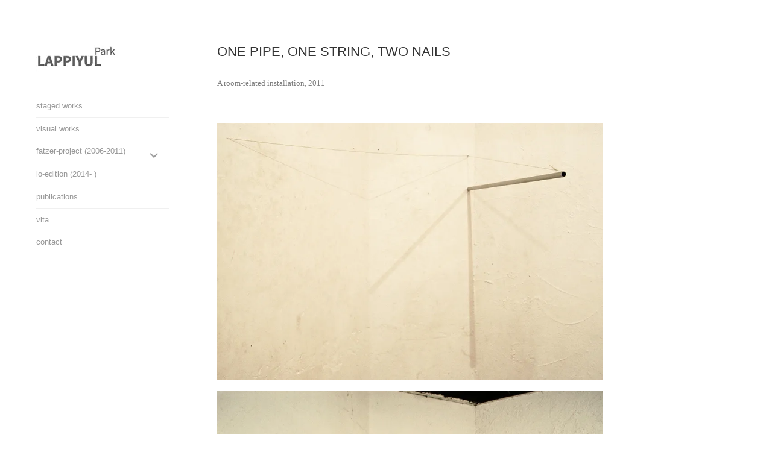

--- FILE ---
content_type: text/html; charset=UTF-8
request_url: https://lappiyul.com/start/visual-works/one-pipe-one-string-two-nails/
body_size: 45201
content:
<!DOCTYPE html>
<html lang="en-US">
<head>
<meta charset="UTF-8">
<meta name="viewport" content="width=device-width, initial-scale=1">
<link rel="profile" href="http://gmpg.org/xfn/11">
<link rel="pingback" href="https://lappiyul.com/xmlrpc.php">

<title>one pipe, one string, two nails &#8211; LAPPIYUL / 라삐율</title>
<meta name='robots' content='max-image-preview:large' />
<link rel='dns-prefetch' href='//stats.wp.com' />
<link rel='dns-prefetch' href='//fonts.googleapis.com' />
<link rel='dns-prefetch' href='//v0.wordpress.com' />
<link rel='preconnect' href='//i0.wp.com' />
<link rel="alternate" type="application/rss+xml" title="LAPPIYUL / 라삐율 &raquo; Feed" href="https://lappiyul.com/feed/" />
<link rel="alternate" type="application/rss+xml" title="LAPPIYUL / 라삐율 &raquo; Comments Feed" href="https://lappiyul.com/comments/feed/" />
<link rel="alternate" title="oEmbed (JSON)" type="application/json+oembed" href="https://lappiyul.com/wp-json/oembed/1.0/embed?url=https%3A%2F%2Flappiyul.com%2Fstart%2Fvisual-works%2Fone-pipe-one-string-two-nails%2F" />
<link rel="alternate" title="oEmbed (XML)" type="text/xml+oembed" href="https://lappiyul.com/wp-json/oembed/1.0/embed?url=https%3A%2F%2Flappiyul.com%2Fstart%2Fvisual-works%2Fone-pipe-one-string-two-nails%2F&#038;format=xml" />
<style id='wp-img-auto-sizes-contain-inline-css' type='text/css'>
img:is([sizes=auto i],[sizes^="auto," i]){contain-intrinsic-size:3000px 1500px}
/*# sourceURL=wp-img-auto-sizes-contain-inline-css */
</style>

<style id='wp-emoji-styles-inline-css' type='text/css'>

	img.wp-smiley, img.emoji {
		display: inline !important;
		border: none !important;
		box-shadow: none !important;
		height: 1em !important;
		width: 1em !important;
		margin: 0 0.07em !important;
		vertical-align: -0.1em !important;
		background: none !important;
		padding: 0 !important;
	}
/*# sourceURL=wp-emoji-styles-inline-css */
</style>
<link rel='stylesheet' id='wp-block-library-css' href='https://lappiyul.com/wp-includes/css/dist/block-library/style.min.css?ver=6.9' type='text/css' media='all' />
<style id='global-styles-inline-css' type='text/css'>
:root{--wp--preset--aspect-ratio--square: 1;--wp--preset--aspect-ratio--4-3: 4/3;--wp--preset--aspect-ratio--3-4: 3/4;--wp--preset--aspect-ratio--3-2: 3/2;--wp--preset--aspect-ratio--2-3: 2/3;--wp--preset--aspect-ratio--16-9: 16/9;--wp--preset--aspect-ratio--9-16: 9/16;--wp--preset--color--black: #000000;--wp--preset--color--cyan-bluish-gray: #abb8c3;--wp--preset--color--white: #ffffff;--wp--preset--color--pale-pink: #f78da7;--wp--preset--color--vivid-red: #cf2e2e;--wp--preset--color--luminous-vivid-orange: #ff6900;--wp--preset--color--luminous-vivid-amber: #fcb900;--wp--preset--color--light-green-cyan: #7bdcb5;--wp--preset--color--vivid-green-cyan: #00d084;--wp--preset--color--pale-cyan-blue: #8ed1fc;--wp--preset--color--vivid-cyan-blue: #0693e3;--wp--preset--color--vivid-purple: #9b51e0;--wp--preset--gradient--vivid-cyan-blue-to-vivid-purple: linear-gradient(135deg,rgb(6,147,227) 0%,rgb(155,81,224) 100%);--wp--preset--gradient--light-green-cyan-to-vivid-green-cyan: linear-gradient(135deg,rgb(122,220,180) 0%,rgb(0,208,130) 100%);--wp--preset--gradient--luminous-vivid-amber-to-luminous-vivid-orange: linear-gradient(135deg,rgb(252,185,0) 0%,rgb(255,105,0) 100%);--wp--preset--gradient--luminous-vivid-orange-to-vivid-red: linear-gradient(135deg,rgb(255,105,0) 0%,rgb(207,46,46) 100%);--wp--preset--gradient--very-light-gray-to-cyan-bluish-gray: linear-gradient(135deg,rgb(238,238,238) 0%,rgb(169,184,195) 100%);--wp--preset--gradient--cool-to-warm-spectrum: linear-gradient(135deg,rgb(74,234,220) 0%,rgb(151,120,209) 20%,rgb(207,42,186) 40%,rgb(238,44,130) 60%,rgb(251,105,98) 80%,rgb(254,248,76) 100%);--wp--preset--gradient--blush-light-purple: linear-gradient(135deg,rgb(255,206,236) 0%,rgb(152,150,240) 100%);--wp--preset--gradient--blush-bordeaux: linear-gradient(135deg,rgb(254,205,165) 0%,rgb(254,45,45) 50%,rgb(107,0,62) 100%);--wp--preset--gradient--luminous-dusk: linear-gradient(135deg,rgb(255,203,112) 0%,rgb(199,81,192) 50%,rgb(65,88,208) 100%);--wp--preset--gradient--pale-ocean: linear-gradient(135deg,rgb(255,245,203) 0%,rgb(182,227,212) 50%,rgb(51,167,181) 100%);--wp--preset--gradient--electric-grass: linear-gradient(135deg,rgb(202,248,128) 0%,rgb(113,206,126) 100%);--wp--preset--gradient--midnight: linear-gradient(135deg,rgb(2,3,129) 0%,rgb(40,116,252) 100%);--wp--preset--font-size--small: 13px;--wp--preset--font-size--medium: 20px;--wp--preset--font-size--large: 36px;--wp--preset--font-size--x-large: 42px;--wp--preset--spacing--20: 0.44rem;--wp--preset--spacing--30: 0.67rem;--wp--preset--spacing--40: 1rem;--wp--preset--spacing--50: 1.5rem;--wp--preset--spacing--60: 2.25rem;--wp--preset--spacing--70: 3.38rem;--wp--preset--spacing--80: 5.06rem;--wp--preset--shadow--natural: 6px 6px 9px rgba(0, 0, 0, 0.2);--wp--preset--shadow--deep: 12px 12px 50px rgba(0, 0, 0, 0.4);--wp--preset--shadow--sharp: 6px 6px 0px rgba(0, 0, 0, 0.2);--wp--preset--shadow--outlined: 6px 6px 0px -3px rgb(255, 255, 255), 6px 6px rgb(0, 0, 0);--wp--preset--shadow--crisp: 6px 6px 0px rgb(0, 0, 0);}:where(.is-layout-flex){gap: 0.5em;}:where(.is-layout-grid){gap: 0.5em;}body .is-layout-flex{display: flex;}.is-layout-flex{flex-wrap: wrap;align-items: center;}.is-layout-flex > :is(*, div){margin: 0;}body .is-layout-grid{display: grid;}.is-layout-grid > :is(*, div){margin: 0;}:where(.wp-block-columns.is-layout-flex){gap: 2em;}:where(.wp-block-columns.is-layout-grid){gap: 2em;}:where(.wp-block-post-template.is-layout-flex){gap: 1.25em;}:where(.wp-block-post-template.is-layout-grid){gap: 1.25em;}.has-black-color{color: var(--wp--preset--color--black) !important;}.has-cyan-bluish-gray-color{color: var(--wp--preset--color--cyan-bluish-gray) !important;}.has-white-color{color: var(--wp--preset--color--white) !important;}.has-pale-pink-color{color: var(--wp--preset--color--pale-pink) !important;}.has-vivid-red-color{color: var(--wp--preset--color--vivid-red) !important;}.has-luminous-vivid-orange-color{color: var(--wp--preset--color--luminous-vivid-orange) !important;}.has-luminous-vivid-amber-color{color: var(--wp--preset--color--luminous-vivid-amber) !important;}.has-light-green-cyan-color{color: var(--wp--preset--color--light-green-cyan) !important;}.has-vivid-green-cyan-color{color: var(--wp--preset--color--vivid-green-cyan) !important;}.has-pale-cyan-blue-color{color: var(--wp--preset--color--pale-cyan-blue) !important;}.has-vivid-cyan-blue-color{color: var(--wp--preset--color--vivid-cyan-blue) !important;}.has-vivid-purple-color{color: var(--wp--preset--color--vivid-purple) !important;}.has-black-background-color{background-color: var(--wp--preset--color--black) !important;}.has-cyan-bluish-gray-background-color{background-color: var(--wp--preset--color--cyan-bluish-gray) !important;}.has-white-background-color{background-color: var(--wp--preset--color--white) !important;}.has-pale-pink-background-color{background-color: var(--wp--preset--color--pale-pink) !important;}.has-vivid-red-background-color{background-color: var(--wp--preset--color--vivid-red) !important;}.has-luminous-vivid-orange-background-color{background-color: var(--wp--preset--color--luminous-vivid-orange) !important;}.has-luminous-vivid-amber-background-color{background-color: var(--wp--preset--color--luminous-vivid-amber) !important;}.has-light-green-cyan-background-color{background-color: var(--wp--preset--color--light-green-cyan) !important;}.has-vivid-green-cyan-background-color{background-color: var(--wp--preset--color--vivid-green-cyan) !important;}.has-pale-cyan-blue-background-color{background-color: var(--wp--preset--color--pale-cyan-blue) !important;}.has-vivid-cyan-blue-background-color{background-color: var(--wp--preset--color--vivid-cyan-blue) !important;}.has-vivid-purple-background-color{background-color: var(--wp--preset--color--vivid-purple) !important;}.has-black-border-color{border-color: var(--wp--preset--color--black) !important;}.has-cyan-bluish-gray-border-color{border-color: var(--wp--preset--color--cyan-bluish-gray) !important;}.has-white-border-color{border-color: var(--wp--preset--color--white) !important;}.has-pale-pink-border-color{border-color: var(--wp--preset--color--pale-pink) !important;}.has-vivid-red-border-color{border-color: var(--wp--preset--color--vivid-red) !important;}.has-luminous-vivid-orange-border-color{border-color: var(--wp--preset--color--luminous-vivid-orange) !important;}.has-luminous-vivid-amber-border-color{border-color: var(--wp--preset--color--luminous-vivid-amber) !important;}.has-light-green-cyan-border-color{border-color: var(--wp--preset--color--light-green-cyan) !important;}.has-vivid-green-cyan-border-color{border-color: var(--wp--preset--color--vivid-green-cyan) !important;}.has-pale-cyan-blue-border-color{border-color: var(--wp--preset--color--pale-cyan-blue) !important;}.has-vivid-cyan-blue-border-color{border-color: var(--wp--preset--color--vivid-cyan-blue) !important;}.has-vivid-purple-border-color{border-color: var(--wp--preset--color--vivid-purple) !important;}.has-vivid-cyan-blue-to-vivid-purple-gradient-background{background: var(--wp--preset--gradient--vivid-cyan-blue-to-vivid-purple) !important;}.has-light-green-cyan-to-vivid-green-cyan-gradient-background{background: var(--wp--preset--gradient--light-green-cyan-to-vivid-green-cyan) !important;}.has-luminous-vivid-amber-to-luminous-vivid-orange-gradient-background{background: var(--wp--preset--gradient--luminous-vivid-amber-to-luminous-vivid-orange) !important;}.has-luminous-vivid-orange-to-vivid-red-gradient-background{background: var(--wp--preset--gradient--luminous-vivid-orange-to-vivid-red) !important;}.has-very-light-gray-to-cyan-bluish-gray-gradient-background{background: var(--wp--preset--gradient--very-light-gray-to-cyan-bluish-gray) !important;}.has-cool-to-warm-spectrum-gradient-background{background: var(--wp--preset--gradient--cool-to-warm-spectrum) !important;}.has-blush-light-purple-gradient-background{background: var(--wp--preset--gradient--blush-light-purple) !important;}.has-blush-bordeaux-gradient-background{background: var(--wp--preset--gradient--blush-bordeaux) !important;}.has-luminous-dusk-gradient-background{background: var(--wp--preset--gradient--luminous-dusk) !important;}.has-pale-ocean-gradient-background{background: var(--wp--preset--gradient--pale-ocean) !important;}.has-electric-grass-gradient-background{background: var(--wp--preset--gradient--electric-grass) !important;}.has-midnight-gradient-background{background: var(--wp--preset--gradient--midnight) !important;}.has-small-font-size{font-size: var(--wp--preset--font-size--small) !important;}.has-medium-font-size{font-size: var(--wp--preset--font-size--medium) !important;}.has-large-font-size{font-size: var(--wp--preset--font-size--large) !important;}.has-x-large-font-size{font-size: var(--wp--preset--font-size--x-large) !important;}
/*# sourceURL=global-styles-inline-css */
</style>

<style id='classic-theme-styles-inline-css' type='text/css'>
/*! This file is auto-generated */
.wp-block-button__link{color:#fff;background-color:#32373c;border-radius:9999px;box-shadow:none;text-decoration:none;padding:calc(.667em + 2px) calc(1.333em + 2px);font-size:1.125em}.wp-block-file__button{background:#32373c;color:#fff;text-decoration:none}
/*# sourceURL=/wp-includes/css/classic-themes.min.css */
</style>
<link rel='stylesheet' id='ssbywpos-public-css-css' href='https://lappiyul.com/wp-content/plugins/smooth-scroll-by-wpos/assets/css/ssbywpos-style.css?ver=1.0' type='text/css' media='all' />
<link rel='stylesheet' id='blask-style-css' href='https://lappiyul.com/wp-content/themes/blask/style.css?ver=6.9' type='text/css' media='all' />
<link rel='stylesheet' id='blask-fonts-css' href='https://fonts.googleapis.com/css?family=Arimo%3A400%2C700%2C400italic%2C700italic%7CRoboto+Condensed%3A400%2C700%2C400italic%2C700italic&#038;subset=latin%2Clatin-ext' type='text/css' media='all' />
<link rel='stylesheet' id='genericons-css' href='https://lappiyul.com/wp-content/plugins/jetpack/_inc/genericons/genericons/genericons.css?ver=3.1' type='text/css' media='all' />
<link rel='stylesheet' id='mm-compiled-options-mobmenu-css' href='https://lappiyul.com/wp-content/uploads/dynamic-mobmenu.css?ver=2.8.8-653' type='text/css' media='all' />
<link rel='stylesheet' id='mm-google-webfont-dosis-css' href='//fonts.googleapis.com/css?family=Dosis%3Ainherit%2C400&#038;subset=latin%2Clatin-ext&#038;ver=6.9' type='text/css' media='all' />
<link rel='stylesheet' id='mm-google-webfont-arimo-css' href='//fonts.googleapis.com/css?family=Arimo%3Ainherit%2C400&#038;subset=latin%2Clatin-ext&#038;ver=6.9' type='text/css' media='all' />
<link rel='stylesheet' id='gca-column-styles-css' href='https://lappiyul.com/wp-content/plugins/genesis-columns-advanced/css/gca-column-styles.css?ver=6.9' type='text/css' media='all' />
<link rel='stylesheet' id='cssmobmenu-icons-css' href='https://lappiyul.com/wp-content/plugins/mobile-menu/includes/css/mobmenu-icons.css?ver=6.9' type='text/css' media='all' />
<link rel='stylesheet' id='cssmobmenu-css' href='https://lappiyul.com/wp-content/plugins/mobile-menu/includes/css/mobmenu.css?ver=2.8.8' type='text/css' media='all' />
<script type="text/javascript" src="https://lappiyul.com/wp-includes/js/jquery/jquery.min.js?ver=3.7.1" id="jquery-core-js"></script>
<script type="text/javascript" src="https://lappiyul.com/wp-includes/js/jquery/jquery-migrate.min.js?ver=3.4.1" id="jquery-migrate-js"></script>
<script type="text/javascript" src="https://lappiyul.com/wp-content/plugins/mobile-menu/includes/js/mobmenu.js?ver=2.8.8" id="mobmenujs-js"></script>
<link rel="https://api.w.org/" href="https://lappiyul.com/wp-json/" /><link rel="alternate" title="JSON" type="application/json" href="https://lappiyul.com/wp-json/wp/v2/pages/4060" /><link rel="EditURI" type="application/rsd+xml" title="RSD" href="https://lappiyul.com/xmlrpc.php?rsd" />
<meta name="generator" content="WordPress 6.9" />
<link rel="canonical" href="https://lappiyul.com/start/visual-works/one-pipe-one-string-two-nails/" />
<link rel='shortlink' href='https://wp.me/P9F8f6-13u' />
	<link rel="preconnect" href="https://fonts.googleapis.com">
	<link rel="preconnect" href="https://fonts.gstatic.com">
		<style>img#wpstats{display:none}</style>
					<!-- Site Logo: hide header text -->
			<style type="text/css">
			.site-title, .site-description {
				position: absolute;
				clip: rect(1px, 1px, 1px, 1px);
			}
			</style>
					<style type="text/css" id="wp-custom-css">
			.wp-caption-text {
    color: #aaa;
    font-size: 1.25rem;
    line-height: 1.7143;
    margin: 0.300em 0;
    text-align: center;
}

body,
button,
input,
select,
textarea {
    font-family: "Noto Sans CJK", sans-serif, Arial, Helvetica;
    font-size: 12px;
    font-size: 1.25rem;
    line-height: 1.5;
}

h2,
h3,
h4,
h5,
h6 {
	  clear: both;
    font-family: "Alegreya Sans", "Noto Sans CJK", Arial, sans-serif ;
    font-weight: 200;
    line-height: 1.3;
    text-transform: uppercase;
}

h1.entry-title {
    font-family: 'Noto Sans CJK', sans-serif;
    font-size: 22px;
    font-weight: 200;
    line-height: 1.3;
    text-transform: uppercase;
}

.page-title,
.entry-title {
	  font-family: Helvetica, 'Alegreya Sans Light', 'Noto Sans CJK', sans-serif;
    font-weight: 200;
    line-height: 1.3;
    text-transform: uppercase;
}
.dropdown-toggle {
    height: 35px;
    padding: 0;
    position: absolute;
    right: 0;
    top: 0;
    width: 48px;
	}
.slideshow-controls {
    position: absolute;
    bottom:0px;
	  opacity: 0;
 	}
.slideshow-window {
    border-radius: 4px;
    margin-bottom: 0px;
  }
.slideshow-slide-caption {
    font-size: 13px;
    font-family: "Helvetica Neue",sans-serif;
    color: #f7f7f7;
    text-shadow: #222 1px 1px 2px;
    line-height: 39px;
    height: 25px;
    left: 0;
}
.project-title {
	font-size: 20px;
	font-size: 1.9rem;
}
button, input[type="button"], input[type="reset"], input[type="submit"], #infinite-handle span {
    font-size: 13px;
    font-size: 1.2rem;
    letter-spacing: 0.5px;
    line-height: 2.0;
    padding: 0 1em;
}
.jp-carousel-titleanddesc-title {
    font: 300 1.4rem/1.1 "Helvetica Neue",sans-serif !important;
    color: #666;
}
.jp-carousel-info {
    text-align: center !important;
}
.jp-carousel-close-hint 
{
    color: #09fc6a;
	}
audio.is-playing {
  color: #F29220 !important;
}		</style>
			<style id="egf-frontend-styles" type="text/css">
		p {} h1 {} h2 {} h3 {} h4 {} h5 {} h6 {} 	</style>
	<link rel='stylesheet' id='jetpack-swiper-library-css' href='https://lappiyul.com/wp-content/plugins/jetpack/_inc/blocks/swiper.css?ver=15.4' type='text/css' media='all' />
<link rel='stylesheet' id='jetpack-carousel-css' href='https://lappiyul.com/wp-content/plugins/jetpack/modules/carousel/jetpack-carousel.css?ver=15.4' type='text/css' media='all' />
</head>

<body class="wp-singular page-template-default page page-id-4060 page-child parent-pageid-2890 wp-custom-logo wp-theme-blask hide-site-title mob-menu-slideout-over has-site-logo">
<div id="page" class="hfeed site">
	<a class="skip-link screen-reader-text" href="#content">Skip to content</a>

		<header id="masthead" class="site-header" role="banner">
			<a href="https://lappiyul.com/" class="site-logo-link" rel="home" itemprop="url"><img width="220" height="47" src="https://i0.wp.com/lappiyul.com/wp-content/uploads/2018/03/name5.jpg?fit=220%2C47&amp;ssl=1" class="site-logo attachment-blask-site-logo" alt="" data-size="blask-site-logo" itemprop="logo" decoding="async" srcset="https://i0.wp.com/lappiyul.com/wp-content/uploads/2018/03/name5.jpg?w=220&amp;ssl=1 220w, https://i0.wp.com/lappiyul.com/wp-content/uploads/2018/03/name5.jpg?resize=150%2C32&amp;ssl=1 150w" sizes="(max-width: 220px) 100vw, 220px" data-attachment-id="3715" data-permalink="https://lappiyul.com/name5/" data-orig-file="https://i0.wp.com/lappiyul.com/wp-content/uploads/2018/03/name5.jpg?fit=220%2C47&amp;ssl=1" data-orig-size="220,47" data-comments-opened="0" data-image-meta="{&quot;aperture&quot;:&quot;0&quot;,&quot;credit&quot;:&quot;&quot;,&quot;camera&quot;:&quot;&quot;,&quot;caption&quot;:&quot;&quot;,&quot;created_timestamp&quot;:&quot;0&quot;,&quot;copyright&quot;:&quot;&quot;,&quot;focal_length&quot;:&quot;0&quot;,&quot;iso&quot;:&quot;0&quot;,&quot;shutter_speed&quot;:&quot;0&quot;,&quot;title&quot;:&quot;&quot;,&quot;orientation&quot;:&quot;1&quot;}" data-image-title="name5" data-image-description="" data-image-caption="" data-medium-file="https://i0.wp.com/lappiyul.com/wp-content/uploads/2018/03/name5.jpg?fit=220%2C47&amp;ssl=1" data-large-file="https://i0.wp.com/lappiyul.com/wp-content/uploads/2018/03/name5.jpg?fit=220%2C47&amp;ssl=1" /></a>
			<div class="site-branding">
				<h1 class="site-title"><a href="https://lappiyul.com/" rel="home">LAPPIYUL / 라삐율</a></h1>
			</div><!-- .site-branding -->
			<p class="site-description">Lappiyul Park, 라삐율, selected works</p>

			<nav id="site-navigation" class="main-navigation" role="navigation">
				<button class="menu-toggle" aria-controls="primary-menu" aria-expanded="false">Menu</button>
				<div class="menu-haupt-menu-container"><ul id="primary-menu" class="menu"><li id="menu-item-574" class="menu-item menu-item-type-custom menu-item-object-custom menu-item-574"><a href="http://lappiyul.com/portfolio/staged_works/">staged works</a></li>
<li id="menu-item-575" class="menu-item menu-item-type-custom menu-item-object-custom menu-item-575"><a href="http://lappiyul.com/portfolio/visual-works/">visual works</a></li>
<li id="menu-item-571" class="menu-item menu-item-type-custom menu-item-object-custom menu-item-has-children menu-item-571"><a href="http://lappiyul.com/portfolio/fatzer-project/">fatzer-project (2006-2011)</a>
<ul class="sub-menu">
	<li id="menu-item-2778" class="menu-item menu-item-type-post_type menu-item-object-page menu-item-2778"><a href="https://lappiyul.com/start/fatzer-project/fatzer/">팟저 / Fatzer</a></li>
	<li id="menu-item-2670" class="menu-item menu-item-type-custom menu-item-object-custom menu-item-2670"><a href="https://wp.me/P9F8f6-2D">주운 고아 / Der Findling</a></li>
	<li id="menu-item-2192" class="menu-item menu-item-type-post_type menu-item-object-page menu-item-2192"><a href="https://lappiyul.com/start/fatzer-project/penthesilea/">펜테질레아 / Penthesilea</a></li>
</ul>
</li>
<li id="menu-item-576" class="menu-item menu-item-type-custom menu-item-object-custom menu-item-576"><a href="https://io-edition.com/">io-edition (2014- )</a></li>
<li id="menu-item-572" class="menu-item menu-item-type-custom menu-item-object-custom menu-item-572"><a href="http://lappiyul.com/portfolio/publications/">publications</a></li>
<li id="menu-item-577" class="menu-item menu-item-type-custom menu-item-object-custom menu-item-577"><a href="https://lappiyul.com/portfolio/vita/">vita</a></li>
<li id="menu-item-2193" class="menu-item menu-item-type-post_type menu-item-object-page menu-item-2193"><a href="https://lappiyul.com/contact/">contact</a></li>
</ul></div>			</nav><!-- #site-navigation -->

					</header><!-- #masthead -->

	<div id="content" class="site-content">

	<div id="primary" class="content-area">
		<main id="main" class="site-main" role="main">

			
				
<article id="post-4060" class="post-4060 page type-page status-publish hentry">
	<header class="entry-header">
		<h1 class="entry-title">one pipe, one string, two nails</h1>	</header><!-- .entry-header -->

	<div class="page-content">
		<p style="text-align: left;"><span style="font-size: medium; color: #808080;"><span style="font-family: noto\ sans; font-size: 13px;">A room-related installation, 2011</span></span></p>
<p>&nbsp;</p>
<p><img data-recalc-dims="1" fetchpriority="high" decoding="async" data-attachment-id="4058" data-permalink="https://lappiyul.com/portfolio/visual-works/sony-dsc-49/" data-orig-file="https://i0.wp.com/lappiyul.com/wp-content/uploads/2016/09/Fragment1.jpg?fit=850%2C565&amp;ssl=1" data-orig-size="850,565" data-comments-opened="0" data-image-meta="{&quot;aperture&quot;:&quot;3.5&quot;,&quot;credit&quot;:&quot;&quot;,&quot;camera&quot;:&quot;DSLR-A550&quot;,&quot;caption&quot;:&quot;SONY DSC&quot;,&quot;created_timestamp&quot;:&quot;1299259728&quot;,&quot;copyright&quot;:&quot;&quot;,&quot;focal_length&quot;:&quot;18&quot;,&quot;iso&quot;:&quot;800&quot;,&quot;shutter_speed&quot;:&quot;0.033333333333333&quot;,&quot;title&quot;:&quot;SONY DSC&quot;,&quot;orientation&quot;:&quot;1&quot;}" data-image-title="" data-image-description="" data-image-caption="" data-medium-file="https://i0.wp.com/lappiyul.com/wp-content/uploads/2016/09/Fragment1.jpg?fit=300%2C199&amp;ssl=1" data-large-file="https://i0.wp.com/lappiyul.com/wp-content/uploads/2016/09/Fragment1.jpg?fit=850%2C565&amp;ssl=1" class="wp-image-4058 size-full aligncenter" src="https://i0.wp.com/lappiyul.com/wp-content/uploads/2016/09/Fragment1.jpg?resize=850%2C565&#038;ssl=1" alt="" width="850" height="565" srcset="https://i0.wp.com/lappiyul.com/wp-content/uploads/2016/09/Fragment1.jpg?w=850&amp;ssl=1 850w, https://i0.wp.com/lappiyul.com/wp-content/uploads/2016/09/Fragment1.jpg?resize=150%2C100&amp;ssl=1 150w, https://i0.wp.com/lappiyul.com/wp-content/uploads/2016/09/Fragment1.jpg?resize=300%2C199&amp;ssl=1 300w, https://i0.wp.com/lappiyul.com/wp-content/uploads/2016/09/Fragment1.jpg?resize=768%2C510&amp;ssl=1 768w, https://i0.wp.com/lappiyul.com/wp-content/uploads/2016/09/Fragment1.jpg?resize=220%2C146&amp;ssl=1 220w" sizes="(max-width: 850px) 100vw, 850px" /></p>
<p><img data-recalc-dims="1" decoding="async" data-attachment-id="4059" data-permalink="https://lappiyul.com/portfolio/visual-works/sony-dsc-50/" data-orig-file="https://i0.wp.com/lappiyul.com/wp-content/uploads/2016/09/Fragment2.jpg?fit=850%2C1278&amp;ssl=1" data-orig-size="850,1278" data-comments-opened="0" data-image-meta="{&quot;aperture&quot;:&quot;3.5&quot;,&quot;credit&quot;:&quot;&quot;,&quot;camera&quot;:&quot;DSLR-A550&quot;,&quot;caption&quot;:&quot;SONY DSC&quot;,&quot;created_timestamp&quot;:&quot;1299259728&quot;,&quot;copyright&quot;:&quot;&quot;,&quot;focal_length&quot;:&quot;18&quot;,&quot;iso&quot;:&quot;800&quot;,&quot;shutter_speed&quot;:&quot;0.033333333333333&quot;,&quot;title&quot;:&quot;SONY DSC&quot;,&quot;orientation&quot;:&quot;1&quot;}" data-image-title="" data-image-description="" data-image-caption="" data-medium-file="https://i0.wp.com/lappiyul.com/wp-content/uploads/2016/09/Fragment2.jpg?fit=200%2C300&amp;ssl=1" data-large-file="https://i0.wp.com/lappiyul.com/wp-content/uploads/2016/09/Fragment2.jpg?fit=681%2C1024&amp;ssl=1" class="wp-image-4059 size-full aligncenter" src="https://i0.wp.com/lappiyul.com/wp-content/uploads/2016/09/Fragment2.jpg?resize=850%2C1278&#038;ssl=1" alt="" width="850" height="1278" srcset="https://i0.wp.com/lappiyul.com/wp-content/uploads/2016/09/Fragment2.jpg?w=850&amp;ssl=1 850w, https://i0.wp.com/lappiyul.com/wp-content/uploads/2016/09/Fragment2.jpg?resize=100%2C150&amp;ssl=1 100w, https://i0.wp.com/lappiyul.com/wp-content/uploads/2016/09/Fragment2.jpg?resize=200%2C300&amp;ssl=1 200w, https://i0.wp.com/lappiyul.com/wp-content/uploads/2016/09/Fragment2.jpg?resize=768%2C1155&amp;ssl=1 768w, https://i0.wp.com/lappiyul.com/wp-content/uploads/2016/09/Fragment2.jpg?resize=681%2C1024&amp;ssl=1 681w, https://i0.wp.com/lappiyul.com/wp-content/uploads/2016/09/Fragment2.jpg?resize=220%2C331&amp;ssl=1 220w" sizes="(max-width: 850px) 100vw, 850px" /></p>
<p>&nbsp;</p>
<hr />
<p><em><span style="font-size: medium; color: #993300;"><span style="font-size: 12px;">Installation for a workshop performance with Jung Sun Kim<br />
<strong>&#8220;Ein Kleist-Müller Projekt&#8221;</strong><br />
@ Die SpukKommune, Berlin, 2011</span></span></em></p>
<p>&nbsp;</p>
<p>&nbsp;</p>
<p>&nbsp;</p>
	</div><!-- .entry-content -->

	<footer class="entry-footer">
			</footer><!-- .entry-footer -->
</article><!-- #post-## -->


				
			
		</main><!-- #main -->
	</div><!-- #primary -->




    </div><!-- #content -->
</div><!-- #page -->

<script type="speculationrules">
{"prefetch":[{"source":"document","where":{"and":[{"href_matches":"/*"},{"not":{"href_matches":["/wp-*.php","/wp-admin/*","/wp-content/uploads/*","/wp-content/*","/wp-content/plugins/*","/wp-content/themes/blask/*","/*\\?(.+)"]}},{"not":{"selector_matches":"a[rel~=\"nofollow\"]"}},{"not":{"selector_matches":".no-prefetch, .no-prefetch a"}}]},"eagerness":"conservative"}]}
</script>
			
			
		<div class="mobmenu-overlay"></div><div class="mob-menu-header-holder mobmenu"  data-menu-display="mob-menu-slideout-over" data-open-icon="down-open" data-close-icon="up-open"><div class="mobmenur-container"><a href="#" class="mobmenu-right-bt mobmenu-trigger-action" data-panel-target="mobmenu-right-panel" aria-label="Right Menu Button"><i class="mob-icon-menu mob-menu-icon"></i><i class="mob-icon-cancel-1 mob-cancel-button"></i></a></div></div>				<div class="mobmenu-right-alignment mobmenu-panel mobmenu-right-panel  ">
				<a href="#" class="mobmenu-right-bt" aria-label="Right Menu Button"><i class="mob-icon-cancel-1 mob-cancel-button"></i></a>
					<div class="mobmenu-content">
			<div class="menu-haupt-menu-container"><ul id="mobmenuright" class="wp-mobile-menu" role="menubar" aria-label="Main navigation for mobile devices"><li role="none"  class="menu-item menu-item-type-custom menu-item-object-custom menu-item-574"><a href="http://lappiyul.com/portfolio/staged_works/" role="menuitem" class="">staged works</a></li><li role="none"  class="menu-item menu-item-type-custom menu-item-object-custom menu-item-575"><a href="http://lappiyul.com/portfolio/visual-works/" role="menuitem" class="">visual works</a></li><li role="none"  class="menu-item menu-item-type-custom menu-item-object-custom menu-item-has-children menu-item-571"><a href="http://lappiyul.com/portfolio/fatzer-project/" role="menuitem" class="">fatzer-project (2006-2011)</a>
<ul  role='menu' class="sub-menu ">
	<li role="none"  class="menu-item menu-item-type-post_type menu-item-object-page menu-item-2778"><a href="https://lappiyul.com/start/fatzer-project/fatzer/" role="menuitem" class="">팟저 / Fatzer</a></li>	<li role="none"  class="menu-item menu-item-type-custom menu-item-object-custom menu-item-2670"><a href="https://wp.me/P9F8f6-2D" role="menuitem" class="">주운 고아 / Der Findling</a></li>	<li role="none"  class="menu-item menu-item-type-post_type menu-item-object-page menu-item-2192"><a href="https://lappiyul.com/start/fatzer-project/penthesilea/" role="menuitem" class="">펜테질레아 / Penthesilea</a></li></ul>
</li><li role="none"  class="menu-item menu-item-type-custom menu-item-object-custom menu-item-576"><a href="https://io-edition.com/" role="menuitem" class="">io-edition (2014- )</a></li><li role="none"  class="menu-item menu-item-type-custom menu-item-object-custom menu-item-572"><a href="http://lappiyul.com/portfolio/publications/" role="menuitem" class="">publications</a></li><li role="none"  class="menu-item menu-item-type-custom menu-item-object-custom menu-item-577"><a href="https://lappiyul.com/portfolio/vita/" role="menuitem" class="">vita</a></li><li role="none"  class="menu-item menu-item-type-post_type menu-item-object-page menu-item-2193"><a href="https://lappiyul.com/contact/" role="menuitem" class="">contact</a></li></ul></div>
			</div><div class="mob-menu-right-bg-holder"></div></div>

				<div id="jp-carousel-loading-overlay">
			<div id="jp-carousel-loading-wrapper">
				<span id="jp-carousel-library-loading">&nbsp;</span>
			</div>
		</div>
		<div class="jp-carousel-overlay" style="display: none;">

		<div class="jp-carousel-container">
			<!-- The Carousel Swiper -->
			<div
				class="jp-carousel-wrap swiper jp-carousel-swiper-container jp-carousel-transitions"
				itemscope
				itemtype="https://schema.org/ImageGallery">
				<div class="jp-carousel swiper-wrapper"></div>
				<div class="jp-swiper-button-prev swiper-button-prev">
					<svg width="25" height="24" viewBox="0 0 25 24" fill="none" xmlns="http://www.w3.org/2000/svg">
						<mask id="maskPrev" mask-type="alpha" maskUnits="userSpaceOnUse" x="8" y="6" width="9" height="12">
							<path d="M16.2072 16.59L11.6496 12L16.2072 7.41L14.8041 6L8.8335 12L14.8041 18L16.2072 16.59Z" fill="white"/>
						</mask>
						<g mask="url(#maskPrev)">
							<rect x="0.579102" width="23.8823" height="24" fill="#FFFFFF"/>
						</g>
					</svg>
				</div>
				<div class="jp-swiper-button-next swiper-button-next">
					<svg width="25" height="24" viewBox="0 0 25 24" fill="none" xmlns="http://www.w3.org/2000/svg">
						<mask id="maskNext" mask-type="alpha" maskUnits="userSpaceOnUse" x="8" y="6" width="8" height="12">
							<path d="M8.59814 16.59L13.1557 12L8.59814 7.41L10.0012 6L15.9718 12L10.0012 18L8.59814 16.59Z" fill="white"/>
						</mask>
						<g mask="url(#maskNext)">
							<rect x="0.34375" width="23.8822" height="24" fill="#FFFFFF"/>
						</g>
					</svg>
				</div>
			</div>
			<!-- The main close buton -->
			<div class="jp-carousel-close-hint">
				<svg width="25" height="24" viewBox="0 0 25 24" fill="none" xmlns="http://www.w3.org/2000/svg">
					<mask id="maskClose" mask-type="alpha" maskUnits="userSpaceOnUse" x="5" y="5" width="15" height="14">
						<path d="M19.3166 6.41L17.9135 5L12.3509 10.59L6.78834 5L5.38525 6.41L10.9478 12L5.38525 17.59L6.78834 19L12.3509 13.41L17.9135 19L19.3166 17.59L13.754 12L19.3166 6.41Z" fill="white"/>
					</mask>
					<g mask="url(#maskClose)">
						<rect x="0.409668" width="23.8823" height="24" fill="#FFFFFF"/>
					</g>
				</svg>
			</div>
			<!-- Image info, comments and meta -->
			<div class="jp-carousel-info">
				<div class="jp-carousel-info-footer">
					<div class="jp-carousel-pagination-container">
						<div class="jp-swiper-pagination swiper-pagination"></div>
						<div class="jp-carousel-pagination"></div>
					</div>
					<div class="jp-carousel-photo-title-container">
						<h2 class="jp-carousel-photo-caption"></h2>
					</div>
					<div class="jp-carousel-photo-icons-container">
						<a href="#" class="jp-carousel-icon-btn jp-carousel-icon-info" aria-label="Toggle photo metadata visibility">
							<span class="jp-carousel-icon">
								<svg width="25" height="24" viewBox="0 0 25 24" fill="none" xmlns="http://www.w3.org/2000/svg">
									<mask id="maskInfo" mask-type="alpha" maskUnits="userSpaceOnUse" x="2" y="2" width="21" height="20">
										<path fill-rule="evenodd" clip-rule="evenodd" d="M12.7537 2C7.26076 2 2.80273 6.48 2.80273 12C2.80273 17.52 7.26076 22 12.7537 22C18.2466 22 22.7046 17.52 22.7046 12C22.7046 6.48 18.2466 2 12.7537 2ZM11.7586 7V9H13.7488V7H11.7586ZM11.7586 11V17H13.7488V11H11.7586ZM4.79292 12C4.79292 16.41 8.36531 20 12.7537 20C17.142 20 20.7144 16.41 20.7144 12C20.7144 7.59 17.142 4 12.7537 4C8.36531 4 4.79292 7.59 4.79292 12Z" fill="white"/>
									</mask>
									<g mask="url(#maskInfo)">
										<rect x="0.8125" width="23.8823" height="24" fill="#FFFFFF"/>
									</g>
								</svg>
							</span>
						</a>
												<a href="#" class="jp-carousel-icon-btn jp-carousel-icon-comments" aria-label="Toggle photo comments visibility">
							<span class="jp-carousel-icon">
								<svg width="25" height="24" viewBox="0 0 25 24" fill="none" xmlns="http://www.w3.org/2000/svg">
									<mask id="maskComments" mask-type="alpha" maskUnits="userSpaceOnUse" x="2" y="2" width="21" height="20">
										<path fill-rule="evenodd" clip-rule="evenodd" d="M4.3271 2H20.2486C21.3432 2 22.2388 2.9 22.2388 4V16C22.2388 17.1 21.3432 18 20.2486 18H6.31729L2.33691 22V4C2.33691 2.9 3.2325 2 4.3271 2ZM6.31729 16H20.2486V4H4.3271V18L6.31729 16Z" fill="white"/>
									</mask>
									<g mask="url(#maskComments)">
										<rect x="0.34668" width="23.8823" height="24" fill="#FFFFFF"/>
									</g>
								</svg>

								<span class="jp-carousel-has-comments-indicator" aria-label="This image has comments."></span>
							</span>
						</a>
											</div>
				</div>
				<div class="jp-carousel-info-extra">
					<div class="jp-carousel-info-content-wrapper">
						<div class="jp-carousel-photo-title-container">
							<h2 class="jp-carousel-photo-title"></h2>
						</div>
						<div class="jp-carousel-comments-wrapper">
															<div id="jp-carousel-comments-loading">
									<span>Loading Comments...</span>
								</div>
								<div class="jp-carousel-comments"></div>
								<div id="jp-carousel-comment-form-container">
									<span id="jp-carousel-comment-form-spinner">&nbsp;</span>
									<div id="jp-carousel-comment-post-results"></div>
																														<form id="jp-carousel-comment-form">
												<label for="jp-carousel-comment-form-comment-field" class="screen-reader-text">Write a Comment...</label>
												<textarea
													name="comment"
													class="jp-carousel-comment-form-field jp-carousel-comment-form-textarea"
													id="jp-carousel-comment-form-comment-field"
													placeholder="Write a Comment..."
												></textarea>
												<div id="jp-carousel-comment-form-submit-and-info-wrapper">
													<div id="jp-carousel-comment-form-commenting-as">
																													<fieldset>
																<label for="jp-carousel-comment-form-email-field">Email</label>
																<input type="text" name="email" class="jp-carousel-comment-form-field jp-carousel-comment-form-text-field" id="jp-carousel-comment-form-email-field" />
															</fieldset>
															<fieldset>
																<label for="jp-carousel-comment-form-author-field">Name</label>
																<input type="text" name="author" class="jp-carousel-comment-form-field jp-carousel-comment-form-text-field" id="jp-carousel-comment-form-author-field" />
															</fieldset>
															<fieldset>
																<label for="jp-carousel-comment-form-url-field">Website</label>
																<input type="text" name="url" class="jp-carousel-comment-form-field jp-carousel-comment-form-text-field" id="jp-carousel-comment-form-url-field" />
															</fieldset>
																											</div>
													<input
														type="submit"
														name="submit"
														class="jp-carousel-comment-form-button"
														id="jp-carousel-comment-form-button-submit"
														value="Post Comment" />
												</div>
											</form>
																											</div>
													</div>
						<div class="jp-carousel-image-meta">
							<div class="jp-carousel-title-and-caption">
								<div class="jp-carousel-photo-info">
									<h3 class="jp-carousel-caption" itemprop="caption description"></h3>
								</div>

								<div class="jp-carousel-photo-description"></div>
							</div>
							<ul class="jp-carousel-image-exif" style="display: none;"></ul>
							<a class="jp-carousel-image-download" href="#" target="_blank" style="display: none;">
								<svg width="25" height="24" viewBox="0 0 25 24" fill="none" xmlns="http://www.w3.org/2000/svg">
									<mask id="mask0" mask-type="alpha" maskUnits="userSpaceOnUse" x="3" y="3" width="19" height="18">
										<path fill-rule="evenodd" clip-rule="evenodd" d="M5.84615 5V19H19.7775V12H21.7677V19C21.7677 20.1 20.8721 21 19.7775 21H5.84615C4.74159 21 3.85596 20.1 3.85596 19V5C3.85596 3.9 4.74159 3 5.84615 3H12.8118V5H5.84615ZM14.802 5V3H21.7677V10H19.7775V6.41L9.99569 16.24L8.59261 14.83L18.3744 5H14.802Z" fill="white"/>
									</mask>
									<g mask="url(#mask0)">
										<rect x="0.870605" width="23.8823" height="24" fill="#FFFFFF"/>
									</g>
								</svg>
								<span class="jp-carousel-download-text"></span>
							</a>
							<div class="jp-carousel-image-map" style="display: none;"></div>
						</div>
					</div>
				</div>
			</div>
		</div>

		</div>
		<script type="text/javascript" id="jetpack-portfolio-theme-supports-js-after">
/* <![CDATA[ */
const jetpack_portfolio_theme_supports = false
//# sourceURL=jetpack-portfolio-theme-supports-js-after
/* ]]> */
</script>
<script type="text/javascript" id="ssbywpos-public-js-js-extra">
/* <![CDATA[ */
var ssbywpos = {"is_mobile":"0","is_rtl":"0","enable_mousewheelsmooth_scroll":"","ssbywpos_scroll_amount":"300","ssbywpos_scroll_speed":"800","enable_gototop_scroll":"","ssbywpos_gototop_speed":"700"};
//# sourceURL=ssbywpos-public-js-js-extra
/* ]]> */
</script>
<script type="text/javascript" src="https://lappiyul.com/wp-content/plugins/smooth-scroll-by-wpos/assets/js/wp-ssbywpos-public.js?ver=1.0" id="ssbywpos-public-js-js"></script>
<script type="text/javascript" id="blask-script-js-extra">
/* <![CDATA[ */
var screenReaderText = {"expand":"\u003Cspan class=\"screen-reader-text\"\u003EExpand child menu\u003C/span\u003E","collapse":"\u003Cspan class=\"screen-reader-text\"\u003ECollapse child menu\u003C/span\u003E"};
//# sourceURL=blask-script-js-extra
/* ]]> */
</script>
<script type="text/javascript" src="https://lappiyul.com/wp-content/themes/blask/js/blask.js?ver=20150625" id="blask-script-js"></script>
<script type="text/javascript" src="https://lappiyul.com/wp-content/themes/blask/js/navigation.js?ver=20120206" id="blask-navigation-js"></script>
<script type="text/javascript" src="https://lappiyul.com/wp-content/themes/blask/js/skip-link-focus-fix.js?ver=20130115" id="blask-skip-link-focus-fix-js"></script>
<script type="text/javascript" id="jetpack-stats-js-before">
/* <![CDATA[ */
_stq = window._stq || [];
_stq.push([ "view", {"v":"ext","blog":"142790160","post":"4060","tz":"0","srv":"lappiyul.com","j":"1:15.4"} ]);
_stq.push([ "clickTrackerInit", "142790160", "4060" ]);
//# sourceURL=jetpack-stats-js-before
/* ]]> */
</script>
<script type="text/javascript" src="https://stats.wp.com/e-202605.js" id="jetpack-stats-js" defer="defer" data-wp-strategy="defer"></script>
<script type="text/javascript" id="jetpack-carousel-js-extra">
/* <![CDATA[ */
var jetpackSwiperLibraryPath = {"url":"https://lappiyul.com/wp-content/plugins/jetpack/_inc/blocks/swiper.js"};
var jetpackCarouselStrings = {"widths":[370,700,1000,1200,1400,2000],"is_logged_in":"","lang":"en","ajaxurl":"https://lappiyul.com/wp-admin/admin-ajax.php","nonce":"242df4738b","display_exif":"0","display_comments":"1","single_image_gallery":"1","single_image_gallery_media_file":"","background_color":"black","comment":"Comment","post_comment":"Post Comment","write_comment":"Write a Comment...","loading_comments":"Loading Comments...","image_label":"Open image in full-screen.","download_original":"View full size \u003Cspan class=\"photo-size\"\u003E{0}\u003Cspan class=\"photo-size-times\"\u003E\u00d7\u003C/span\u003E{1}\u003C/span\u003E","no_comment_text":"Please be sure to submit some text with your comment.","no_comment_email":"Please provide an email address to comment.","no_comment_author":"Please provide your name to comment.","comment_post_error":"Sorry, but there was an error posting your comment. Please try again later.","comment_approved":"Your comment was approved.","comment_unapproved":"Your comment is in moderation.","camera":"Camera","aperture":"Aperture","shutter_speed":"Shutter Speed","focal_length":"Focal Length","copyright":"Copyright","comment_registration":"0","require_name_email":"0","login_url":"https://lappiyul.com/wp-login.php?redirect_to=https%3A%2F%2Flappiyul.com%2Fstart%2Fvisual-works%2Fone-pipe-one-string-two-nails%2F","blog_id":"1","meta_data":["camera","aperture","shutter_speed","focal_length","copyright"]};
//# sourceURL=jetpack-carousel-js-extra
/* ]]> */
</script>
<script type="text/javascript" src="https://lappiyul.com/wp-content/plugins/jetpack/_inc/build/carousel/jetpack-carousel.min.js?ver=15.4" id="jetpack-carousel-js"></script>
<script id="wp-emoji-settings" type="application/json">
{"baseUrl":"https://s.w.org/images/core/emoji/17.0.2/72x72/","ext":".png","svgUrl":"https://s.w.org/images/core/emoji/17.0.2/svg/","svgExt":".svg","source":{"concatemoji":"https://lappiyul.com/wp-includes/js/wp-emoji-release.min.js?ver=6.9"}}
</script>
<script type="module">
/* <![CDATA[ */
/*! This file is auto-generated */
const a=JSON.parse(document.getElementById("wp-emoji-settings").textContent),o=(window._wpemojiSettings=a,"wpEmojiSettingsSupports"),s=["flag","emoji"];function i(e){try{var t={supportTests:e,timestamp:(new Date).valueOf()};sessionStorage.setItem(o,JSON.stringify(t))}catch(e){}}function c(e,t,n){e.clearRect(0,0,e.canvas.width,e.canvas.height),e.fillText(t,0,0);t=new Uint32Array(e.getImageData(0,0,e.canvas.width,e.canvas.height).data);e.clearRect(0,0,e.canvas.width,e.canvas.height),e.fillText(n,0,0);const a=new Uint32Array(e.getImageData(0,0,e.canvas.width,e.canvas.height).data);return t.every((e,t)=>e===a[t])}function p(e,t){e.clearRect(0,0,e.canvas.width,e.canvas.height),e.fillText(t,0,0);var n=e.getImageData(16,16,1,1);for(let e=0;e<n.data.length;e++)if(0!==n.data[e])return!1;return!0}function u(e,t,n,a){switch(t){case"flag":return n(e,"\ud83c\udff3\ufe0f\u200d\u26a7\ufe0f","\ud83c\udff3\ufe0f\u200b\u26a7\ufe0f")?!1:!n(e,"\ud83c\udde8\ud83c\uddf6","\ud83c\udde8\u200b\ud83c\uddf6")&&!n(e,"\ud83c\udff4\udb40\udc67\udb40\udc62\udb40\udc65\udb40\udc6e\udb40\udc67\udb40\udc7f","\ud83c\udff4\u200b\udb40\udc67\u200b\udb40\udc62\u200b\udb40\udc65\u200b\udb40\udc6e\u200b\udb40\udc67\u200b\udb40\udc7f");case"emoji":return!a(e,"\ud83e\u1fac8")}return!1}function f(e,t,n,a){let r;const o=(r="undefined"!=typeof WorkerGlobalScope&&self instanceof WorkerGlobalScope?new OffscreenCanvas(300,150):document.createElement("canvas")).getContext("2d",{willReadFrequently:!0}),s=(o.textBaseline="top",o.font="600 32px Arial",{});return e.forEach(e=>{s[e]=t(o,e,n,a)}),s}function r(e){var t=document.createElement("script");t.src=e,t.defer=!0,document.head.appendChild(t)}a.supports={everything:!0,everythingExceptFlag:!0},new Promise(t=>{let n=function(){try{var e=JSON.parse(sessionStorage.getItem(o));if("object"==typeof e&&"number"==typeof e.timestamp&&(new Date).valueOf()<e.timestamp+604800&&"object"==typeof e.supportTests)return e.supportTests}catch(e){}return null}();if(!n){if("undefined"!=typeof Worker&&"undefined"!=typeof OffscreenCanvas&&"undefined"!=typeof URL&&URL.createObjectURL&&"undefined"!=typeof Blob)try{var e="postMessage("+f.toString()+"("+[JSON.stringify(s),u.toString(),c.toString(),p.toString()].join(",")+"));",a=new Blob([e],{type:"text/javascript"});const r=new Worker(URL.createObjectURL(a),{name:"wpTestEmojiSupports"});return void(r.onmessage=e=>{i(n=e.data),r.terminate(),t(n)})}catch(e){}i(n=f(s,u,c,p))}t(n)}).then(e=>{for(const n in e)a.supports[n]=e[n],a.supports.everything=a.supports.everything&&a.supports[n],"flag"!==n&&(a.supports.everythingExceptFlag=a.supports.everythingExceptFlag&&a.supports[n]);var t;a.supports.everythingExceptFlag=a.supports.everythingExceptFlag&&!a.supports.flag,a.supports.everything||((t=a.source||{}).concatemoji?r(t.concatemoji):t.wpemoji&&t.twemoji&&(r(t.twemoji),r(t.wpemoji)))});
//# sourceURL=https://lappiyul.com/wp-includes/js/wp-emoji-loader.min.js
/* ]]> */
</script>

</body>
</html>

<!-- Page supported by LiteSpeed Cache 7.7 on 2026-01-29 17:27:33 -->